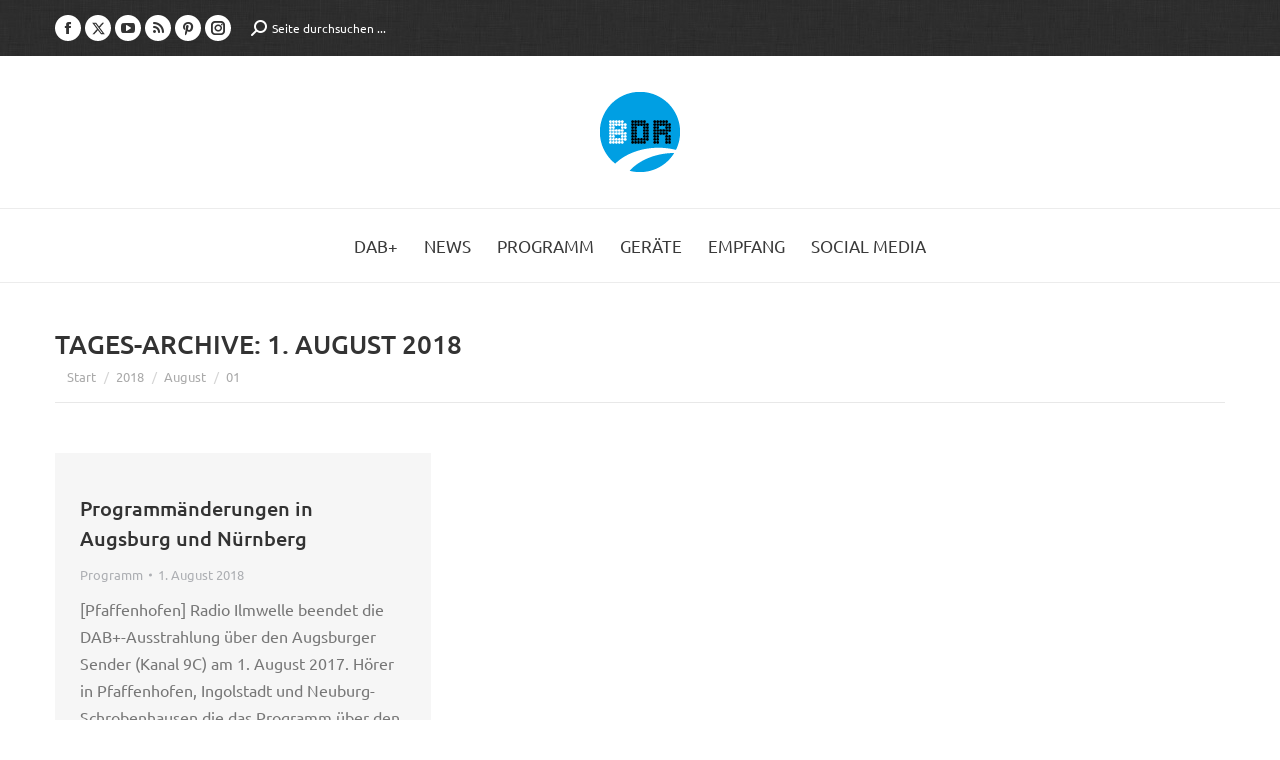

--- FILE ---
content_type: text/html; charset=UTF-8
request_url: https://www.bayerndigitalradio.de/2018/08/01/
body_size: 14345
content:
<!DOCTYPE html>
<!--[if !(IE 6) | !(IE 7) | !(IE 8)  ]><!-->
<html lang="de" class="no-js">
<!--<![endif]-->
<head>
	<meta charset="UTF-8" />
				<meta name="viewport" content="width=device-width, initial-scale=1, maximum-scale=1, user-scalable=0"/>
			<meta name="theme-color" content="#009fe3"/>	<link rel="profile" href="https://gmpg.org/xfn/11" />
	<meta name='robots' content='noindex, follow' />

	<!-- This site is optimized with the Yoast SEO plugin v26.8 - https://yoast.com/product/yoast-seo-wordpress/ -->
	<title>1. August 2018 - Bayern Digital Radio</title><link rel="preload" data-rocket-preload as="image" href="https://www.bayerndigitalradio.de/wp-content/themes/dt-the7/images/backgrounds/patterns/full/low_contrast_linen.jpg" fetchpriority="high">
	<meta property="og:locale" content="de_DE" />
	<meta property="og:type" content="website" />
	<meta property="og:title" content="1. August 2018 - Bayern Digital Radio" />
	<meta property="og:url" content="https://www.bayerndigitalradio.de/2018/08/01/" />
	<meta property="og:site_name" content="Bayern Digital Radio" />
	<meta property="og:image" content="https://www.bayerndigitalradio.de/wp-content/uploads/2020/02/Logo_BDR.png" />
	<meta property="og:image:width" content="512" />
	<meta property="og:image:height" content="512" />
	<meta property="og:image:type" content="image/png" />
	<meta name="twitter:card" content="summary_large_image" />
	<script type="application/ld+json" class="yoast-schema-graph">{"@context":"https://schema.org","@graph":[{"@type":"CollectionPage","@id":"https://www.bayerndigitalradio.de/2018/08/01/","url":"https://www.bayerndigitalradio.de/2018/08/01/","name":"1. August 2018 - Bayern Digital Radio","isPartOf":{"@id":"https://www.bayerndigitalradio.de/#website"},"breadcrumb":{"@id":"https://www.bayerndigitalradio.de/2018/08/01/#breadcrumb"},"inLanguage":"de"},{"@type":"BreadcrumbList","@id":"https://www.bayerndigitalradio.de/2018/08/01/#breadcrumb","itemListElement":[{"@type":"ListItem","position":1,"name":"Home","item":"https://www.bayerndigitalradio.de/"},{"@type":"ListItem","position":2,"name":"Archiv für 1. August 2018"}]},{"@type":"WebSite","@id":"https://www.bayerndigitalradio.de/#website","url":"https://www.bayerndigitalradio.de/","name":"Bayern Digital Radio","description":"Ihr Netzbetreiber für Digitalradio in Bayern","potentialAction":[{"@type":"SearchAction","target":{"@type":"EntryPoint","urlTemplate":"https://www.bayerndigitalradio.de/?s={search_term_string}"},"query-input":{"@type":"PropertyValueSpecification","valueRequired":true,"valueName":"search_term_string"}}],"inLanguage":"de"}]}</script>
	<!-- / Yoast SEO plugin. -->



<link rel="alternate" type="application/rss+xml" title="Bayern Digital Radio &raquo; Feed" href="https://www.bayerndigitalradio.de/feed/" />
<link rel="alternate" type="application/rss+xml" title="Bayern Digital Radio &raquo; Kommentar-Feed" href="https://www.bayerndigitalradio.de/comments/feed/" />
<style id='wp-img-auto-sizes-contain-inline-css'>
img:is([sizes=auto i],[sizes^="auto," i]){contain-intrinsic-size:3000px 1500px}
/*# sourceURL=wp-img-auto-sizes-contain-inline-css */
</style>
<style id='wp-emoji-styles-inline-css'>

	img.wp-smiley, img.emoji {
		display: inline !important;
		border: none !important;
		box-shadow: none !important;
		height: 1em !important;
		width: 1em !important;
		margin: 0 0.07em !important;
		vertical-align: -0.1em !important;
		background: none !important;
		padding: 0 !important;
	}
/*# sourceURL=wp-emoji-styles-inline-css */
</style>
<style id='classic-theme-styles-inline-css'>
/*! This file is auto-generated */
.wp-block-button__link{color:#fff;background-color:#32373c;border-radius:9999px;box-shadow:none;text-decoration:none;padding:calc(.667em + 2px) calc(1.333em + 2px);font-size:1.125em}.wp-block-file__button{background:#32373c;color:#fff;text-decoration:none}
/*# sourceURL=/wp-includes/css/classic-themes.min.css */
</style>
<link data-minify="1" rel='stylesheet' id='the7-font-css' href='https://www.bayerndigitalradio.de/wp-content/cache/min/1/wp-content/themes/dt-the7/fonts/icomoon-the7-font/icomoon-the7-font.min.css?ver=1768293986' media='all' />
<link data-minify="1" rel='stylesheet' id='the7-awesome-fonts-css' href='https://www.bayerndigitalradio.de/wp-content/cache/min/1/wp-content/themes/dt-the7/fonts/FontAwesome/css/all.min.css?ver=1768293986' media='all' />
<link rel='stylesheet' id='the7-awesome-fonts-back-css' href='https://www.bayerndigitalradio.de/wp-content/themes/dt-the7/fonts/FontAwesome/back-compat.min.css?ver=14.2.0' media='all' />
<link data-minify="1" rel='stylesheet' id='the7-Defaults-css' href='https://www.bayerndigitalradio.de/wp-content/cache/min/1/wp-content/uploads/smile_fonts/Defaults/Defaults.css?ver=1768293986' media='all' />
<link data-minify="1" rel='stylesheet' id='tablepress-default-css' href='https://www.bayerndigitalradio.de/wp-content/cache/min/1/wp-content/plugins/tablepress/css/build/default.css?ver=1768293986' media='all' />
<link rel='stylesheet' id='dt-main-css' href='https://www.bayerndigitalradio.de/wp-content/themes/dt-the7/css/main.min.css?ver=14.2.0' media='all' />
<style id='dt-main-inline-css'>
body #load {
  display: block;
  height: 100%;
  overflow: hidden;
  position: fixed;
  width: 100%;
  z-index: 9901;
  opacity: 1;
  visibility: visible;
  transition: all .35s ease-out;
}
.load-wrap {
  width: 100%;
  height: 100%;
  background-position: center center;
  background-repeat: no-repeat;
  text-align: center;
  display: -ms-flexbox;
  display: -ms-flex;
  display: flex;
  -ms-align-items: center;
  -ms-flex-align: center;
  align-items: center;
  -ms-flex-flow: column wrap;
  flex-flow: column wrap;
  -ms-flex-pack: center;
  -ms-justify-content: center;
  justify-content: center;
}
.load-wrap > svg {
  position: absolute;
  top: 50%;
  left: 50%;
  transform: translate(-50%,-50%);
}
#load {
  background: var(--the7-elementor-beautiful-loading-bg,#ffffff);
  --the7-beautiful-spinner-color2: var(--the7-beautiful-spinner-color,#b1b1b1);
}

/*# sourceURL=dt-main-inline-css */
</style>
<link rel='stylesheet' id='the7-custom-scrollbar-css' href='https://www.bayerndigitalradio.de/wp-content/themes/dt-the7/lib/custom-scrollbar/custom-scrollbar.min.css?ver=14.2.0' media='all' />
<link rel='stylesheet' id='the7-wpbakery-css' href='https://www.bayerndigitalradio.de/wp-content/themes/dt-the7/css/wpbakery.min.css?ver=14.2.0' media='all' />
<link rel='stylesheet' id='the7-core-css' href='https://www.bayerndigitalradio.de/wp-content/plugins/dt-the7-core/assets/css/post-type.min.css?ver=2.7.12' media='all' />
<link data-minify="1" rel='stylesheet' id='the7-css-vars-css' href='https://www.bayerndigitalradio.de/wp-content/cache/min/1/wp-content/uploads/the7-css/css-vars.css?ver=1768293986' media='all' />
<link data-minify="1" rel='stylesheet' id='dt-custom-css' href='https://www.bayerndigitalradio.de/wp-content/cache/min/1/wp-content/uploads/the7-css/custom.css?ver=1768293986' media='all' />
<link data-minify="1" rel='stylesheet' id='dt-media-css' href='https://www.bayerndigitalradio.de/wp-content/cache/min/1/wp-content/uploads/the7-css/media.css?ver=1768293986' media='all' />
<link data-minify="1" rel='stylesheet' id='the7-mega-menu-css' href='https://www.bayerndigitalradio.de/wp-content/cache/min/1/wp-content/uploads/the7-css/mega-menu.css?ver=1768293986' media='all' />
<link data-minify="1" rel='stylesheet' id='the7-elements-albums-portfolio-css' href='https://www.bayerndigitalradio.de/wp-content/cache/min/1/wp-content/uploads/the7-css/the7-elements-albums-portfolio.css?ver=1768293986' media='all' />
<link data-minify="1" rel='stylesheet' id='the7-elements-css' href='https://www.bayerndigitalradio.de/wp-content/cache/min/1/wp-content/uploads/the7-css/post-type-dynamic.css?ver=1768293986' media='all' />
<link rel='stylesheet' id='style-css' href='https://www.bayerndigitalradio.de/wp-content/themes/dt-the7/style.css?ver=14.2.0' media='all' />
<script src="https://www.bayerndigitalradio.de/wp-includes/js/jquery/jquery.min.js?ver=3.7.1" id="jquery-core-js"></script>
<script src="https://www.bayerndigitalradio.de/wp-includes/js/jquery/jquery-migrate.min.js?ver=3.4.1" id="jquery-migrate-js"></script>
<script src="//www.bayerndigitalradio.de/wp-content/plugins/revslider/sr6/assets/js/rbtools.min.js?ver=6.7.38" async id="tp-tools-js"></script>
<script src="//www.bayerndigitalradio.de/wp-content/plugins/revslider/sr6/assets/js/rs6.min.js?ver=6.7.38" async id="revmin-js"></script>
<script id="dt-above-fold-js-extra">
var dtLocal = {"themeUrl":"https://www.bayerndigitalradio.de/wp-content/themes/dt-the7","passText":"Um diesen gesch\u00fctzten Eintrag anzusehen, geben Sie bitte das Passwort ein:","moreButtonText":{"loading":"Lade...","loadMore":"Mehr laden"},"postID":"5287","ajaxurl":"https://www.bayerndigitalradio.de/wp-admin/admin-ajax.php","REST":{"baseUrl":"https://www.bayerndigitalradio.de/wp-json/the7/v1","endpoints":{"sendMail":"/send-mail"}},"contactMessages":{"required":"One or more fields have an error. Please check and try again.","terms":"Please accept the privacy policy.","fillTheCaptchaError":"Please, fill the captcha."},"captchaSiteKey":"","ajaxNonce":"0ba32c73ec","pageData":{"type":"archive","template":"archive","layout":"masonry"},"themeSettings":{"smoothScroll":"off","lazyLoading":false,"desktopHeader":{"height":60},"ToggleCaptionEnabled":"disabled","ToggleCaption":"Navigation","floatingHeader":{"showAfter":240,"showMenu":true,"height":70,"logo":{"showLogo":true,"html":"\u003Cimg class=\" preload-me\" src=\"https://www.bayerndigitalradio.de/wp-content/uploads/2015/07/bdr_logo_80.png\" srcset=\"https://www.bayerndigitalradio.de/wp-content/uploads/2015/07/bdr_logo_80.png 80w, https://www.bayerndigitalradio.de/wp-content/uploads/2015/07/bdr_logo_160.png 160w\" width=\"80\" height=\"80\"   sizes=\"80px\" alt=\"Bayern Digital Radio\" /\u003E","url":"https://www.bayerndigitalradio.de/"}},"topLine":{"floatingTopLine":{"logo":{"showLogo":false,"html":""}}},"mobileHeader":{"firstSwitchPoint":970,"secondSwitchPoint":200,"firstSwitchPointHeight":60,"secondSwitchPointHeight":60,"mobileToggleCaptionEnabled":"disabled","mobileToggleCaption":"Menu"},"stickyMobileHeaderFirstSwitch":{"logo":{"html":"\u003Cimg class=\" preload-me\" src=\"https://www.bayerndigitalradio.de/wp-content/uploads/2015/07/bdr_logo_80.png\" srcset=\"https://www.bayerndigitalradio.de/wp-content/uploads/2015/07/bdr_logo_80.png 80w, https://www.bayerndigitalradio.de/wp-content/uploads/2015/07/bdr_logo_160.png 160w\" width=\"80\" height=\"80\"   sizes=\"80px\" alt=\"Bayern Digital Radio\" /\u003E"}},"stickyMobileHeaderSecondSwitch":{"logo":{"html":"\u003Cimg class=\" preload-me\" src=\"https://www.bayerndigitalradio.de/wp-content/uploads/2015/07/bdr_logo_80.png\" srcset=\"https://www.bayerndigitalradio.de/wp-content/uploads/2015/07/bdr_logo_80.png 80w, https://www.bayerndigitalradio.de/wp-content/uploads/2015/07/bdr_logo_160.png 160w\" width=\"80\" height=\"80\"   sizes=\"80px\" alt=\"Bayern Digital Radio\" /\u003E"}},"sidebar":{"switchPoint":990},"boxedWidth":"1280px"},"VCMobileScreenWidth":"768"};
var dtShare = {"shareButtonText":{"facebook":"Share on Facebook","twitter":"Share on X","pinterest":"Pin it","linkedin":"Share on Linkedin","whatsapp":"Share on Whatsapp"},"overlayOpacity":"85"};
//# sourceURL=dt-above-fold-js-extra
</script>
<script src="https://www.bayerndigitalradio.de/wp-content/themes/dt-the7/js/above-the-fold.min.js?ver=14.2.0" id="dt-above-fold-js"></script>
<script></script><link rel="EditURI" type="application/rsd+xml" title="RSD" href="https://www.bayerndigitalradio.de/xmlrpc.php?rsd" />


<style data-eae-name="UDtP2__M4lt2_">.__eae_cssd, .UDtP2__M4lt2_ {unicode-bidi: bidi-override;direction: rtl;}</style>

<script> var __eae_open = function (str) { document.location.href = __eae_decode(str); }; var __eae_decode = function (str) { return str.replace(/[a-zA-Z]/g, function(c) { return String.fromCharCode( (c <= "Z" ? 90 : 122) >= (c = c.charCodeAt(0) + 13) ? c : c - 26 ); }); }; var __eae_decode_emails = function () { var __eae_emails = document.querySelectorAll(".__eae_r13"); for (var i = 0; i < __eae_emails.length; i++) { __eae_emails[i].textContent = __eae_decode(__eae_emails[i].textContent); } }; if (document.readyState !== "loading") { __eae_decode_emails(); } else if (document.addEventListener) { document.addEventListener("DOMContentLoaded", __eae_decode_emails); } else { document.attachEvent("onreadystatechange", function () { if (document.readyState !== "loading") __eae_decode_emails(); }); } var hD7KcST_p5Ed_gl4DMbJ_ = function (str) { var r = function (a, d) { var map = "!\"#$%&'()*+,-./0123456789:;<=>?@ABCDEFGHIJKLMNOPQRSTUVWXYZ[\\]^_`abcdefghijklmnopqrstuvwxyz{|}~"; for (var i = 0; i < a.length; i++) { var pos = map.indexOf(a[i]); d += pos >= 0 ? map[(pos + 47) % 94] : a[i]; } return d; }; window.location.href = r(str, ""); }; document.addEventListener("copy", function (event) { if ( NodeList.prototype.forEach === undefined || Array.from === undefined || String.prototype.normalize === undefined || ! event.clipboardData ) { return; } var encoded = []; var copiedText = window.getSelection().toString().trim(); document.querySelectorAll( "." + document.querySelector("style[data-eae-name]").dataset.eaeName ).forEach(function (item) { encoded.push(item.innerText.trim()); }); if (! encoded.length) { return; } encoded.filter(function (value, index, self) { return self.indexOf(value) === index; }).map(function (item) { return { original: new RegExp(item.replace(/[-\/\\^$*+?.()|[\]{}]/g, "\\$&"), "ig"), reverse: Array.from(item.normalize("NFC")) .reverse() .join('') .replace(/[()]/g, "__eae__") }; }).forEach(function (item) { copiedText = copiedText.replace( item.original, item.reverse.replace("__eae__", "(").replace("__eae__", ")") ) }); event.clipboardData.setData("text/plain", copiedText); event.preventDefault(); }); </script>
<!-- Analytics by WP Statistics - https://wp-statistics.com -->
<meta name="generator" content="Powered by WPBakery Page Builder - drag and drop page builder for WordPress."/>
<meta name="generator" content="Powered by Slider Revolution 6.7.38 - responsive, Mobile-Friendly Slider Plugin for WordPress with comfortable drag and drop interface." />
<script type="text/javascript" id="the7-loader-script">
document.addEventListener("DOMContentLoaded", function(event) {
	var load = document.getElementById("load");
	if(!load.classList.contains('loader-removed')){
		var removeLoading = setTimeout(function() {
			load.className += " loader-removed";
		}, 300);
	}
});
</script>
		<link rel="icon" href="https://www.bayerndigitalradio.de/wp-content/uploads/2015/09/cropped-bdr_logo_512-32x32.png" sizes="32x32" />
<link rel="icon" href="https://www.bayerndigitalradio.de/wp-content/uploads/2015/09/cropped-bdr_logo_512-192x192.png" sizes="192x192" />
<link rel="apple-touch-icon" href="https://www.bayerndigitalradio.de/wp-content/uploads/2015/09/cropped-bdr_logo_512-180x180.png" />
<meta name="msapplication-TileImage" content="https://www.bayerndigitalradio.de/wp-content/uploads/2015/09/cropped-bdr_logo_512-270x270.png" />
<script>function setREVStartSize(e){
			//window.requestAnimationFrame(function() {
				window.RSIW = window.RSIW===undefined ? window.innerWidth : window.RSIW;
				window.RSIH = window.RSIH===undefined ? window.innerHeight : window.RSIH;
				try {
					var pw = document.getElementById(e.c).parentNode.offsetWidth,
						newh;
					pw = pw===0 || isNaN(pw) || (e.l=="fullwidth" || e.layout=="fullwidth") ? window.RSIW : pw;
					e.tabw = e.tabw===undefined ? 0 : parseInt(e.tabw);
					e.thumbw = e.thumbw===undefined ? 0 : parseInt(e.thumbw);
					e.tabh = e.tabh===undefined ? 0 : parseInt(e.tabh);
					e.thumbh = e.thumbh===undefined ? 0 : parseInt(e.thumbh);
					e.tabhide = e.tabhide===undefined ? 0 : parseInt(e.tabhide);
					e.thumbhide = e.thumbhide===undefined ? 0 : parseInt(e.thumbhide);
					e.mh = e.mh===undefined || e.mh=="" || e.mh==="auto" ? 0 : parseInt(e.mh,0);
					if(e.layout==="fullscreen" || e.l==="fullscreen")
						newh = Math.max(e.mh,window.RSIH);
					else{
						e.gw = Array.isArray(e.gw) ? e.gw : [e.gw];
						for (var i in e.rl) if (e.gw[i]===undefined || e.gw[i]===0) e.gw[i] = e.gw[i-1];
						e.gh = e.el===undefined || e.el==="" || (Array.isArray(e.el) && e.el.length==0)? e.gh : e.el;
						e.gh = Array.isArray(e.gh) ? e.gh : [e.gh];
						for (var i in e.rl) if (e.gh[i]===undefined || e.gh[i]===0) e.gh[i] = e.gh[i-1];
											
						var nl = new Array(e.rl.length),
							ix = 0,
							sl;
						e.tabw = e.tabhide>=pw ? 0 : e.tabw;
						e.thumbw = e.thumbhide>=pw ? 0 : e.thumbw;
						e.tabh = e.tabhide>=pw ? 0 : e.tabh;
						e.thumbh = e.thumbhide>=pw ? 0 : e.thumbh;
						for (var i in e.rl) nl[i] = e.rl[i]<window.RSIW ? 0 : e.rl[i];
						sl = nl[0];
						for (var i in nl) if (sl>nl[i] && nl[i]>0) { sl = nl[i]; ix=i;}
						var m = pw>(e.gw[ix]+e.tabw+e.thumbw) ? 1 : (pw-(e.tabw+e.thumbw)) / (e.gw[ix]);
						newh =  (e.gh[ix] * m) + (e.tabh + e.thumbh);
					}
					var el = document.getElementById(e.c);
					if (el!==null && el) el.style.height = newh+"px";
					el = document.getElementById(e.c+"_wrapper");
					if (el!==null && el) {
						el.style.height = newh+"px";
						el.style.display = "block";
					}
				} catch(e){
					console.log("Failure at Presize of Slider:" + e)
				}
			//});
		  };</script>
		<style id="wp-custom-css">
			
.twitter .soc-font-icon:before {
content: url("/wp-content/uploads/2023/09/x-twitter.svg") !important;
width: 13px;
display: block;
}
.twitter .soc-font-icon:hover:before {
content: url("/wp-content/uploads/2023/09/x-twitter-weiss.svg") !important;
}
.fa-twitter::before {
content: url("/wp-content/uploads/2023/09/x-twitter-weiss.svg") !important;
width: 20px !important;
  display: block !important;
}
.single-share-box .share-buttons a.twitter {
  border-color: rgba(51,51,51,.3);
}
.single-share-box .share-buttons a.twitter:hover {
	border-color: rgba(51,51,51,1);
}
.share-buttons .twitter:before {
  content: url("/wp-content/uploads/2023/09/x-twitter.svg");
	width: 15px;
  margin-top: 3px;
}
.share-buttons .twitter svg {
  display: none;
}		</style>
		<noscript><style> .wpb_animate_when_almost_visible { opacity: 1; }</style></noscript><style id='the7-custom-inline-css' type='text/css'>
/* ubuntu-300 - latin */
@font-face {
  font-family: 'Ubuntu';
  font-style: normal;
  font-weight: 300;
  src: local('Ubuntu Light'), local('Ubuntu-Light'),
       url('/wp-content/uploads/fonts/ubuntu-v14-latin-300.woff2') format('woff2'), /* Super Modern Browsers */
       url('/wp-content/uploads/fonts/ubuntu-v14-latin-300.woff') format('woff')
}
/* ubuntu-regular - latin */
@font-face {
  font-family: 'Ubuntu';
  font-style: normal;
  font-weight: 400;
  src: local('Ubuntu Regular'), local('Ubuntu-Regular'),
       url('/wp-content/uploads/fonts/ubuntu-v14-latin-regular.woff2') format('woff2'), /* Super Modern Browsers */
       url('/wp-content/uploads/fonts/ubuntu-v14-latin-regular.woff') format('woff')
}
/* ubuntu-300italic - latin */
@font-face {
  font-family: 'Ubuntu';
  font-style: italic;
  font-weight: 300;
  src: local('Ubuntu Light Italic'), local('Ubuntu-LightItalic'),
       url('/wp-content/uploads/fonts/ubuntu-v14-latin-300italic.woff2') format('woff2'), /* Super Modern Browsers */
       url('/wp-content/uploads/fonts/ubuntu-v14-latin-300italic.woff') format('woff')
}
/* ubuntu-italic - latin */
@font-face {
  font-family: 'Ubuntu';
  font-style: italic;
  font-weight: 400;
  src: local('Ubuntu Italic'), local('Ubuntu-Italic'),
       url('/wp-content/uploads/fonts/ubuntu-v14-latin-italic.woff2') format('woff2'), /* Super Modern Browsers */
       url('/wp-content/uploads/fonts/ubuntu-v14-latin-italic.woff') format('woff')
}
/* ubuntu-500italic - latin */
@font-face {
  font-family: 'Ubuntu';
  font-style: italic;
  font-weight: 500;
  src: local('Ubuntu Medium Italic'), local('Ubuntu-MediumItalic'),
       url('/wp-content/uploads/fonts/ubuntu-v14-latin-500italic.woff2') format('woff2'), /* Super Modern Browsers */
       url('/wp-content/uploads/fonts/ubuntu-v14-latin-500italic.woff') format('woff')
}
/* ubuntu-500 - latin */
@font-face {
  font-family: 'Ubuntu';
  font-style: normal;
  font-weight: 500;
  src: local('Ubuntu Medium'), local('Ubuntu-Medium'),
       url('/wp-content/uploads/fonts/ubuntu-v14-latin-500.woff2') format('woff2'), /* Super Modern Browsers */
       url('/wp-content/uploads/fonts/ubuntu-v14-latin-500.woff') format('woff')
}
/* ubuntu-700 - latin */
@font-face {
  font-family: 'Ubuntu';
  font-style: normal;
  font-weight: 700;
  src: local('Ubuntu Bold'), local('Ubuntu-Bold'),
       url('/wp-content/uploads/fonts/ubuntu-v14-latin-700.woff2') format('woff2'), /* Super Modern Browsers */
       url('/wp-content/uploads/fonts/ubuntu-v14-latin-700.woff') format('woff')
}
/* ubuntu-700italic - latin */
@font-face {
  font-family: 'Ubuntu';
  font-style: italic;
  font-weight: 700;
  src: local('Ubuntu Bold Italic'), local('Ubuntu-BoldItalic'),
       url('/wp-content/uploads/fonts/ubuntu-v14-latin-700italic.woff2') format('woff2'), /* Super Modern Browsers */
       url('/wp-content/uploads/fonts/ubuntu-v14-latin-700italic.woff') format('woff')
}


h1, h2, h3, h4, h5, h6 {
font-weight: 500 !important;
margin-top: 1em;
}
a:hover, a:focus, a:active {color: #009FE3 !important;}
.vc_row.wpb_row.wf-container {margin-bottom: 20px !important;}
.vc_icon_element {margin-bottom: 15px !important;}
.kleingedrucktes {font-size: 0.825em;}

/* Grafiken */
.vc_single_image-wrapper img { margin-bottom: 1em !important;}

/* Akkordion */
.wpb_accordion_content.ui-accordion-content.vc_clearfix.ui-helper-reset.ui-widget-content.ui-corner-bottom.ui-accordion-content-active {
background-color: #fafafa;
padding-left: 1em !important;
padding-right: 1em !important;
}
.wpb_accordion_content a {margin: 3px !important;}
.wpb_accordion_section h3.wpb_accordion_header {background-color: #ececec !important;}

.popup-content a:hover {color: #333 !important;}
.wpb_column.vc_column_container.vc_col-sm-4 .shortcode-teaser, .wpb_video_widget, .shortcode-banner {margin-top: 30px;}
.vc_empty_space {display: none;}

/* Tabelle (TablePress) */
.tablepress tfoot th, .tablepress thead th, .tablepress .sorting:hover, .tablepress .sorting_asc, .tablepress .sorting_desc {
background-color: #ECECEC;
font-style: uppercase;
font-weight: 500 !important;
color: #333;
text-transform: uppercase;
}
.tablepress .odd td {background-color: #FAFAFA;}
.tablepress .row.hover tr:hover td {background-color: #d7d7d7;}

/* Menü */
.sub-nav li > a:hover, header:not(.sub-downwards) .sub-nav li:hover > a, #phantom .sub-nav li:not(.dt-mega-parent):hover > a {background-color: #fff;}
.sub-nav > ul, .dl-menuwrapper ul, #header .mini-search .field {background-color: #ECECEC;}

ul.dl-menu li.menu-item {background-color: #ECECEC;}
.dl-menuwrapper li.has-children .next-level::after {background-color: #fff;}

.widget_nav_menu li.current-menu-item a {color: #009fe3 !important;}

/* Seitentitel */
.wf-td.hgroup .h3-size {font-weight: 500; margin-top: 1em;}

/* Buttons */
.textwidget .dt-btn-s {margin-top: 10px;}
p a.dt-btn-m.dt-btn.ripple {display: none;}
.btn-shortcode {padding: 7px;}

/* News */
.filter-categories .act, .filter-categories .act:hover, .page-links .act, .page-links .act:hover {color: #fff !important;}
.author.vcard {display: none;}
.widget-title {font-weight: 500; margin-bottom: 0.125em !important;}
.paginator .page-nav {display: none;}
.entry-title {text-transform: none !important;}
.nav-previous .post-title, .post-navigation .nav-next .post-title {align-self: auto;}

/* Sidebar */
#sidebar .widget_categories li a {color: #777777;}

/* Kontaktformular */
.gform_wrapper .address_zip {margin-left: 0 !important;}
.ginput_container .gfield_select, .ginput_container .textarea {border-radius: 0 !important;}
.gform_wrapper .top_label .gfield_label {margin-bottom: 0 !important;}
body .gform_wrapper label.gfield_label+div.ginput_container {margin-top: 0 !important;}
#input_1_4_5_container > label, .gfield.hidden.gfield_contains_required .gfield_label {display: none;}
.gform_wrapper ul.gfield_checkbox li input[type="checkbox"]:checked + label, .gform_wrapper ul.gfield_radio li input[type="radio"]:checked + label {font-weight: normal !important;}
.gform_wrapper .ginput_complex .ginput_right {width: 100%;}

/* MyMail */
.mymail-form label .required {color: #009FE3;}

/* --- Media Queries --- */
/* Extra small devices (phones, less than 768px) */
@media (max-width: 767px) {
}

/* Small devices (tablets, 768px and up) */
@media (min-width: 768px) {
}

/* Small devices (tablets, 970px and up) */
@media (max-width: 970px) {

#main {padding-top: 1.825em;}
.article-top-bar .wf-container-top {padding-top: 20px !important;}
/* Revolution Slider
.tp-caption {left:10px !important;}*/
}

/* Medium devices (desktops, 992px and up) 
@media (min-width: 971px) {
#text-5.widget.widget_text {margin-top: -3.5em;}
}*/

/* Large devices (large desktops, 1200px and up) */
@media (min-width: 1200px) {
}

/* Cookies Alert */
#EUCookiesAlert, #EUCookiesAlert a {font-weight: normal !important; font-family: "Ubuntu", Helvetica, Arial, Verdana, sans-serif !important;}
#EUCookiesAlert a {border-radius: 4px !important;}

/* Bootstrapcode */
.hide {display: none !important} .show {display: block !important}
@media (max-width:767px) {.visible-xs {display: block !important}}
@media (min-width:768px) and (max-width:991px) {.visible-sm {display: block !important}}
@media (min-width:992px) and (max-width:1199px) {.visible-md {display: block !important}}
@media (min-width:1200px) {.visible-lg {display: block !important}}
@media (max-width:767px) {.hidden-xs {display: none !important}}
@media (max-width:991px) {.hidden-sm {display: none !important}}
@media (min-width:769px) and (max-width:991px) {.visible-landscape {display: block !important;}}
@media (min-width:769px) and (max-width:991px) {.hidden-landscape {display: none !important;}}
@media (min-width:992px) and (max-width:1199px) {.hidden-md {display: none !important}}
@media (min-width:1200px) {.hidden-lg {display: none !important}}


/* GF-Anpassungen */
body .gform_wrapper .top_label div.ginput_container {
	margin-top: 0 !important;
}
.gform_wrapper .chosen-container-multi .chosen-choices {
	border-color: rgba(51,51,51,0.11) !important;
	padding: 5px 4px !important;
	background-color: #fdfdfd !important;
	color: #8b8d94 !important;
	border-radius: 2px !important;
	background-image: none !important;
}

.widget_search input[type="text"].searchform-s, .woocommerce div.elementor .the7-elementor-widget form.cart table.variations td.value select, .wpcf7-number, input[type="text"]:not(.elementor-field):not(.searchform-s), input[type="search"]:not(.elementor-field), input[type="tel"]:not(.elementor-field), input[type="url"]:not(.elementor-field), input[type="email"]:not(.elementor-field), input[type="number"]:not(.elementor-field), input[type="date"]:not(.elementor-field), input[type="range"]:not(.elementor-field), input[type="password"]:not(.elementor-field), select:not(.elementor-field), textarea:not(.elementor-field){
	user-select:auto !important;
}
</style>
<style id='global-styles-inline-css'>
:root{--wp--preset--aspect-ratio--square: 1;--wp--preset--aspect-ratio--4-3: 4/3;--wp--preset--aspect-ratio--3-4: 3/4;--wp--preset--aspect-ratio--3-2: 3/2;--wp--preset--aspect-ratio--2-3: 2/3;--wp--preset--aspect-ratio--16-9: 16/9;--wp--preset--aspect-ratio--9-16: 9/16;--wp--preset--color--black: #000000;--wp--preset--color--cyan-bluish-gray: #abb8c3;--wp--preset--color--white: #FFF;--wp--preset--color--pale-pink: #f78da7;--wp--preset--color--vivid-red: #cf2e2e;--wp--preset--color--luminous-vivid-orange: #ff6900;--wp--preset--color--luminous-vivid-amber: #fcb900;--wp--preset--color--light-green-cyan: #7bdcb5;--wp--preset--color--vivid-green-cyan: #00d084;--wp--preset--color--pale-cyan-blue: #8ed1fc;--wp--preset--color--vivid-cyan-blue: #0693e3;--wp--preset--color--vivid-purple: #9b51e0;--wp--preset--color--accent: #009fe3;--wp--preset--color--dark-gray: #111;--wp--preset--color--light-gray: #767676;--wp--preset--gradient--vivid-cyan-blue-to-vivid-purple: linear-gradient(135deg,rgb(6,147,227) 0%,rgb(155,81,224) 100%);--wp--preset--gradient--light-green-cyan-to-vivid-green-cyan: linear-gradient(135deg,rgb(122,220,180) 0%,rgb(0,208,130) 100%);--wp--preset--gradient--luminous-vivid-amber-to-luminous-vivid-orange: linear-gradient(135deg,rgb(252,185,0) 0%,rgb(255,105,0) 100%);--wp--preset--gradient--luminous-vivid-orange-to-vivid-red: linear-gradient(135deg,rgb(255,105,0) 0%,rgb(207,46,46) 100%);--wp--preset--gradient--very-light-gray-to-cyan-bluish-gray: linear-gradient(135deg,rgb(238,238,238) 0%,rgb(169,184,195) 100%);--wp--preset--gradient--cool-to-warm-spectrum: linear-gradient(135deg,rgb(74,234,220) 0%,rgb(151,120,209) 20%,rgb(207,42,186) 40%,rgb(238,44,130) 60%,rgb(251,105,98) 80%,rgb(254,248,76) 100%);--wp--preset--gradient--blush-light-purple: linear-gradient(135deg,rgb(255,206,236) 0%,rgb(152,150,240) 100%);--wp--preset--gradient--blush-bordeaux: linear-gradient(135deg,rgb(254,205,165) 0%,rgb(254,45,45) 50%,rgb(107,0,62) 100%);--wp--preset--gradient--luminous-dusk: linear-gradient(135deg,rgb(255,203,112) 0%,rgb(199,81,192) 50%,rgb(65,88,208) 100%);--wp--preset--gradient--pale-ocean: linear-gradient(135deg,rgb(255,245,203) 0%,rgb(182,227,212) 50%,rgb(51,167,181) 100%);--wp--preset--gradient--electric-grass: linear-gradient(135deg,rgb(202,248,128) 0%,rgb(113,206,126) 100%);--wp--preset--gradient--midnight: linear-gradient(135deg,rgb(2,3,129) 0%,rgb(40,116,252) 100%);--wp--preset--font-size--small: 13px;--wp--preset--font-size--medium: 20px;--wp--preset--font-size--large: 36px;--wp--preset--font-size--x-large: 42px;--wp--preset--spacing--20: 0.44rem;--wp--preset--spacing--30: 0.67rem;--wp--preset--spacing--40: 1rem;--wp--preset--spacing--50: 1.5rem;--wp--preset--spacing--60: 2.25rem;--wp--preset--spacing--70: 3.38rem;--wp--preset--spacing--80: 5.06rem;--wp--preset--shadow--natural: 6px 6px 9px rgba(0, 0, 0, 0.2);--wp--preset--shadow--deep: 12px 12px 50px rgba(0, 0, 0, 0.4);--wp--preset--shadow--sharp: 6px 6px 0px rgba(0, 0, 0, 0.2);--wp--preset--shadow--outlined: 6px 6px 0px -3px rgb(255, 255, 255), 6px 6px rgb(0, 0, 0);--wp--preset--shadow--crisp: 6px 6px 0px rgb(0, 0, 0);}:where(.is-layout-flex){gap: 0.5em;}:where(.is-layout-grid){gap: 0.5em;}body .is-layout-flex{display: flex;}.is-layout-flex{flex-wrap: wrap;align-items: center;}.is-layout-flex > :is(*, div){margin: 0;}body .is-layout-grid{display: grid;}.is-layout-grid > :is(*, div){margin: 0;}:where(.wp-block-columns.is-layout-flex){gap: 2em;}:where(.wp-block-columns.is-layout-grid){gap: 2em;}:where(.wp-block-post-template.is-layout-flex){gap: 1.25em;}:where(.wp-block-post-template.is-layout-grid){gap: 1.25em;}.has-black-color{color: var(--wp--preset--color--black) !important;}.has-cyan-bluish-gray-color{color: var(--wp--preset--color--cyan-bluish-gray) !important;}.has-white-color{color: var(--wp--preset--color--white) !important;}.has-pale-pink-color{color: var(--wp--preset--color--pale-pink) !important;}.has-vivid-red-color{color: var(--wp--preset--color--vivid-red) !important;}.has-luminous-vivid-orange-color{color: var(--wp--preset--color--luminous-vivid-orange) !important;}.has-luminous-vivid-amber-color{color: var(--wp--preset--color--luminous-vivid-amber) !important;}.has-light-green-cyan-color{color: var(--wp--preset--color--light-green-cyan) !important;}.has-vivid-green-cyan-color{color: var(--wp--preset--color--vivid-green-cyan) !important;}.has-pale-cyan-blue-color{color: var(--wp--preset--color--pale-cyan-blue) !important;}.has-vivid-cyan-blue-color{color: var(--wp--preset--color--vivid-cyan-blue) !important;}.has-vivid-purple-color{color: var(--wp--preset--color--vivid-purple) !important;}.has-black-background-color{background-color: var(--wp--preset--color--black) !important;}.has-cyan-bluish-gray-background-color{background-color: var(--wp--preset--color--cyan-bluish-gray) !important;}.has-white-background-color{background-color: var(--wp--preset--color--white) !important;}.has-pale-pink-background-color{background-color: var(--wp--preset--color--pale-pink) !important;}.has-vivid-red-background-color{background-color: var(--wp--preset--color--vivid-red) !important;}.has-luminous-vivid-orange-background-color{background-color: var(--wp--preset--color--luminous-vivid-orange) !important;}.has-luminous-vivid-amber-background-color{background-color: var(--wp--preset--color--luminous-vivid-amber) !important;}.has-light-green-cyan-background-color{background-color: var(--wp--preset--color--light-green-cyan) !important;}.has-vivid-green-cyan-background-color{background-color: var(--wp--preset--color--vivid-green-cyan) !important;}.has-pale-cyan-blue-background-color{background-color: var(--wp--preset--color--pale-cyan-blue) !important;}.has-vivid-cyan-blue-background-color{background-color: var(--wp--preset--color--vivid-cyan-blue) !important;}.has-vivid-purple-background-color{background-color: var(--wp--preset--color--vivid-purple) !important;}.has-black-border-color{border-color: var(--wp--preset--color--black) !important;}.has-cyan-bluish-gray-border-color{border-color: var(--wp--preset--color--cyan-bluish-gray) !important;}.has-white-border-color{border-color: var(--wp--preset--color--white) !important;}.has-pale-pink-border-color{border-color: var(--wp--preset--color--pale-pink) !important;}.has-vivid-red-border-color{border-color: var(--wp--preset--color--vivid-red) !important;}.has-luminous-vivid-orange-border-color{border-color: var(--wp--preset--color--luminous-vivid-orange) !important;}.has-luminous-vivid-amber-border-color{border-color: var(--wp--preset--color--luminous-vivid-amber) !important;}.has-light-green-cyan-border-color{border-color: var(--wp--preset--color--light-green-cyan) !important;}.has-vivid-green-cyan-border-color{border-color: var(--wp--preset--color--vivid-green-cyan) !important;}.has-pale-cyan-blue-border-color{border-color: var(--wp--preset--color--pale-cyan-blue) !important;}.has-vivid-cyan-blue-border-color{border-color: var(--wp--preset--color--vivid-cyan-blue) !important;}.has-vivid-purple-border-color{border-color: var(--wp--preset--color--vivid-purple) !important;}.has-vivid-cyan-blue-to-vivid-purple-gradient-background{background: var(--wp--preset--gradient--vivid-cyan-blue-to-vivid-purple) !important;}.has-light-green-cyan-to-vivid-green-cyan-gradient-background{background: var(--wp--preset--gradient--light-green-cyan-to-vivid-green-cyan) !important;}.has-luminous-vivid-amber-to-luminous-vivid-orange-gradient-background{background: var(--wp--preset--gradient--luminous-vivid-amber-to-luminous-vivid-orange) !important;}.has-luminous-vivid-orange-to-vivid-red-gradient-background{background: var(--wp--preset--gradient--luminous-vivid-orange-to-vivid-red) !important;}.has-very-light-gray-to-cyan-bluish-gray-gradient-background{background: var(--wp--preset--gradient--very-light-gray-to-cyan-bluish-gray) !important;}.has-cool-to-warm-spectrum-gradient-background{background: var(--wp--preset--gradient--cool-to-warm-spectrum) !important;}.has-blush-light-purple-gradient-background{background: var(--wp--preset--gradient--blush-light-purple) !important;}.has-blush-bordeaux-gradient-background{background: var(--wp--preset--gradient--blush-bordeaux) !important;}.has-luminous-dusk-gradient-background{background: var(--wp--preset--gradient--luminous-dusk) !important;}.has-pale-ocean-gradient-background{background: var(--wp--preset--gradient--pale-ocean) !important;}.has-electric-grass-gradient-background{background: var(--wp--preset--gradient--electric-grass) !important;}.has-midnight-gradient-background{background: var(--wp--preset--gradient--midnight) !important;}.has-small-font-size{font-size: var(--wp--preset--font-size--small) !important;}.has-medium-font-size{font-size: var(--wp--preset--font-size--medium) !important;}.has-large-font-size{font-size: var(--wp--preset--font-size--large) !important;}.has-x-large-font-size{font-size: var(--wp--preset--font-size--x-large) !important;}
/*# sourceURL=global-styles-inline-css */
</style>
<link data-minify="1" rel='stylesheet' id='rs-plugin-settings-css' href='https://www.bayerndigitalradio.de/wp-content/cache/min/1/wp-content/plugins/revslider/sr6/assets/css/rs6.css?ver=1768293986' media='all' />
<style id='rs-plugin-settings-inline-css'>
#rs-demo-id {}
/*# sourceURL=rs-plugin-settings-inline-css */
</style>
<meta name="generator" content="WP Rocket 3.20.3" data-wpr-features="wpr_minify_js wpr_oci wpr_minify_css wpr_desktop" /></head>
<body id="the7-body" class="archive date wp-embed-responsive wp-theme-dt-the7 the7-core-ver-2.7.12 layout-masonry description-under-image dt-responsive-on right-mobile-menu-close-icon ouside-menu-close-icon mobile-hamburger-close-bg-enable mobile-hamburger-close-bg-hover-enable  fade-medium-mobile-menu-close-icon fade-small-menu-close-icon srcset-enabled btn-flat custom-btn-color custom-btn-hover-color phantom-fade phantom-shadow-decoration phantom-custom-logo-on top-header first-switch-logo-center first-switch-menu-left second-switch-logo-center second-switch-menu-left layzr-loading-on no-avatars popup-message-style the7-ver-14.2.0 dt-fa-compatibility wpb-js-composer js-comp-ver-8.7.2 vc_responsive">
<!-- The7 14.2.0 -->
<div  id="load" class="ring-loader">
	<div  class="load-wrap">
<style type="text/css">
    .the7-spinner {
        width: 72px;
        height: 72px;
        position: relative;
    }
    .the7-spinner > div {
        border-radius: 50%;
        width: 9px;
        left: 0;
        box-sizing: border-box;
        display: block;
        position: absolute;
        border: 9px solid #fff;
        width: 72px;
        height: 72px;
    }
    .the7-spinner-ring-bg{
        opacity: 0.25;
    }
    div.the7-spinner-ring {
        animation: spinner-animation 0.8s cubic-bezier(1, 1, 1, 1) infinite;
        border-color:var(--the7-beautiful-spinner-color2) transparent transparent transparent;
    }

    @keyframes spinner-animation{
        from{
            transform: rotate(0deg);
        }
        to {
            transform: rotate(360deg);
        }
    }
</style>

<div  class="the7-spinner">
    <div class="the7-spinner-ring-bg"></div>
    <div class="the7-spinner-ring"></div>
</div></div>
</div>
<div id="page" >
	<a class="skip-link screen-reader-text" href="#content">Zum Inhalt springen</a>

<div class="masthead classic-header center full-width-line logo-center widgets surround line-decoration shadow-mobile-header-decoration small-mobile-menu-icon mobile-menu-icon-bg-on mobile-menu-icon-hover-bg-on dt-parent-menu-clickable show-sub-menu-on-hover show-device-logo show-mobile-logo" >

	<div  class="top-bar top-bar-line-hide">
	<div class="top-bar-bg" ></div>
	<div class="left-widgets mini-widgets"><div class="soc-ico show-on-desktop in-top-bar-left in-menu-second-switch custom-bg disabled-border border-off hover-accent-bg hover-disabled-border  hover-border-off"><a title="Facebook page opens in new window" href="https://www.facebook.com/bayerndigitalradio" target="_blank" class="facebook"><span class="soc-font-icon"></span><span class="screen-reader-text">Facebook page opens in new window</span></a><a title="X page opens in new window" href="https://twitter.com/BDRDigitalradio" target="_blank" class="twitter"><span class="soc-font-icon"></span><span class="screen-reader-text">X page opens in new window</span></a><a title="YouTube page opens in new window" href="https://www.youtube.com/channel/UCAdhrNpHtoFcQlyHAKWdc7Q" target="_blank" class="you-tube"><span class="soc-font-icon"></span><span class="screen-reader-text">YouTube page opens in new window</span></a><a title="RSS page opens in new window" href="http://www.bayerndigitalradio.de/feed/" target="_blank" class="rss"><span class="soc-font-icon"></span><span class="screen-reader-text">RSS page opens in new window</span></a><a title="Pinterest page opens in new window" href="https://de.pinterest.com/BDRdigitalradio" target="_blank" class="pinterest"><span class="soc-font-icon"></span><span class="screen-reader-text">Pinterest page opens in new window</span></a><a title="Instagram page opens in new window" href="https://www.instagram.com/dabplus_in_bayern/" target="_blank" class="instagram"><span class="soc-font-icon"></span><span class="screen-reader-text">Instagram page opens in new window</span></a></div><div class="mini-search show-on-desktop in-top-bar-left in-menu-second-switch popup-search custom-icon"><form class="searchform mini-widget-searchform" role="search" method="get" action="https://www.bayerndigitalradio.de/">

	<div class="screen-reader-text">Search:</div>

	
		<a href="" class="submit"><i class=" mw-icon the7-mw-icon-search-bold"></i><span>Seite durchsuchen ...</span></a>
		<div class="popup-search-wrap">
			<input type="text" aria-label="Search" class="field searchform-s" name="s" value="" placeholder="Type and hit enter …" title="Search form"/>
			<a href="" class="search-icon"  aria-label="Search"><i class="the7-mw-icon-search-bold" aria-hidden="true"></i></a>
		</div>

			<input type="submit" class="assistive-text searchsubmit" value="Los!"/>
</form>
</div></div><div class="mini-widgets right-widgets"></div></div>

	<header  class="header-bar" role="banner">

		<div class="branding">
	<div id="site-title" class="assistive-text">Bayern Digital Radio</div>
	<div id="site-description" class="assistive-text">Ihr Netzbetreiber für Digitalradio in Bayern</div>
	<a class="" href="https://www.bayerndigitalradio.de/"><img class=" preload-me" src="https://www.bayerndigitalradio.de/wp-content/uploads/2015/07/bdr_logo_80.png" srcset="https://www.bayerndigitalradio.de/wp-content/uploads/2015/07/bdr_logo_80.png 80w, https://www.bayerndigitalradio.de/wp-content/uploads/2015/07/bdr_logo_160.png 160w" width="80" height="80"   sizes="80px" alt="Bayern Digital Radio" /><img class="mobile-logo preload-me" src="https://www.bayerndigitalradio.de/wp-content/uploads/2015/07/bdr_logo_80.png" srcset="https://www.bayerndigitalradio.de/wp-content/uploads/2015/07/bdr_logo_80.png 80w, https://www.bayerndigitalradio.de/wp-content/uploads/2015/07/bdr_logo_160.png 160w" width="80" height="80"   sizes="80px" alt="Bayern Digital Radio" /></a><div class="mini-widgets"></div><div class="mini-widgets"></div></div>

		<nav class="navigation">

			<ul id="primary-menu" class="main-nav underline-decoration l-to-r-line outside-item-remove-margin"><li class="menu-item menu-item-type-post_type menu-item-object-page menu-item-has-children menu-item-38 first has-children depth-0"><a href='https://www.bayerndigitalradio.de/digitalradio/' data-level='1' aria-haspopup='true' aria-expanded='false'><span class="menu-item-text"><span class="menu-text">DAB+</span></span></a><ul class="sub-nav level-arrows-on" role="group"><li class="menu-item menu-item-type-post_type menu-item-object-page menu-item-40 first depth-1"><a href='https://www.bayerndigitalradio.de/digitalradio/digitalradio-der-neue-hoerfunkstandard/' data-level='2'><span class="menu-item-text"><span class="menu-text">DAB+ der neue Hörfunkstandard</span></span></a></li> <li class="menu-item menu-item-type-post_type menu-item-object-page menu-item-39 depth-1"><a href='https://www.bayerndigitalradio.de/digitalradio/fragen-antworten/' data-level='2'><span class="menu-item-text"><span class="menu-text">Fragen &amp; Antworten</span></span></a></li> </ul></li> <li class="menu-item menu-item-type-post_type menu-item-object-page menu-item-37 depth-0"><a href='https://www.bayerndigitalradio.de/news/' data-level='1'><span class="menu-item-text"><span class="menu-text">News</span></span></a></li> <li class="menu-item menu-item-type-post_type menu-item-object-page menu-item-36 depth-0"><a href='https://www.bayerndigitalradio.de/programm/' data-level='1'><span class="menu-item-text"><span class="menu-text">Programm</span></span></a></li> <li class="menu-item menu-item-type-post_type menu-item-object-page menu-item-35 depth-0"><a href='https://www.bayerndigitalradio.de/geraete/' data-level='1'><span class="menu-item-text"><span class="menu-text">Geräte</span></span></a></li> <li class="menu-item menu-item-type-post_type menu-item-object-page menu-item-34 depth-0"><a href='https://www.bayerndigitalradio.de/empfang/' data-level='1'><span class="menu-item-text"><span class="menu-text">Empfang</span></span></a></li> <li class="menu-item menu-item-type-post_type menu-item-object-page menu-item-33 last depth-0"><a href='https://www.bayerndigitalradio.de/social-media/' data-level='1'><span class="menu-item-text"><span class="menu-text">Social Media</span></span></a></li> </ul>
			
		</nav>

	</header>

</div>
<div  role="navigation" aria-label="Main Menu" class="dt-mobile-header mobile-menu-show-divider">
	<div  class="dt-close-mobile-menu-icon" aria-label="Close" role="button" tabindex="0"><div class="close-line-wrap"><span class="close-line"></span><span class="close-line"></span><span class="close-line"></span></div></div>	<ul id="mobile-menu" class="mobile-main-nav">
		<li class="menu-item menu-item-type-post_type menu-item-object-page menu-item-has-children menu-item-38 first has-children depth-0"><a href='https://www.bayerndigitalradio.de/digitalradio/' data-level='1' aria-haspopup='true' aria-expanded='false'><span class="menu-item-text"><span class="menu-text">DAB+</span></span></a><ul class="sub-nav level-arrows-on" role="group"><li class="menu-item menu-item-type-post_type menu-item-object-page menu-item-40 first depth-1"><a href='https://www.bayerndigitalradio.de/digitalradio/digitalradio-der-neue-hoerfunkstandard/' data-level='2'><span class="menu-item-text"><span class="menu-text">DAB+ der neue Hörfunkstandard</span></span></a></li> <li class="menu-item menu-item-type-post_type menu-item-object-page menu-item-39 depth-1"><a href='https://www.bayerndigitalradio.de/digitalradio/fragen-antworten/' data-level='2'><span class="menu-item-text"><span class="menu-text">Fragen &amp; Antworten</span></span></a></li> </ul></li> <li class="menu-item menu-item-type-post_type menu-item-object-page menu-item-37 depth-0"><a href='https://www.bayerndigitalradio.de/news/' data-level='1'><span class="menu-item-text"><span class="menu-text">News</span></span></a></li> <li class="menu-item menu-item-type-post_type menu-item-object-page menu-item-36 depth-0"><a href='https://www.bayerndigitalradio.de/programm/' data-level='1'><span class="menu-item-text"><span class="menu-text">Programm</span></span></a></li> <li class="menu-item menu-item-type-post_type menu-item-object-page menu-item-35 depth-0"><a href='https://www.bayerndigitalradio.de/geraete/' data-level='1'><span class="menu-item-text"><span class="menu-text">Geräte</span></span></a></li> <li class="menu-item menu-item-type-post_type menu-item-object-page menu-item-34 depth-0"><a href='https://www.bayerndigitalradio.de/empfang/' data-level='1'><span class="menu-item-text"><span class="menu-text">Empfang</span></span></a></li> <li class="menu-item menu-item-type-post_type menu-item-object-page menu-item-33 last depth-0"><a href='https://www.bayerndigitalradio.de/social-media/' data-level='1'><span class="menu-item-text"><span class="menu-text">Social Media</span></span></a></li> 	</ul>
	<div class='mobile-mini-widgets-in-menu'></div>
</div>

		<div  class="page-title content-left">
			<div  class="wf-wrap">

				<div class="page-title-head hgroup"><h1 >Tages-Archive: <span>1. August 2018</span></h1></div><div class="page-title-breadcrumbs"><div class="assistive-text">Sie befinden sich hier:</div><ol class="breadcrumbs text-small" itemscope itemtype="https://schema.org/BreadcrumbList"><li itemprop="itemListElement" itemscope itemtype="https://schema.org/ListItem"><a itemprop="item" href="https://www.bayerndigitalradio.de/" title="Start"><span itemprop="name">Start</span></a><meta itemprop="position" content="1" /></li><li itemprop="itemListElement" itemscope itemtype="https://schema.org/ListItem"><a itemprop="item" href="https://www.bayerndigitalradio.de/2018/" title="2018"><span itemprop="name">2018</span></a><meta itemprop="position" content="2" /></li><li itemprop="itemListElement" itemscope itemtype="https://schema.org/ListItem"><a itemprop="item" href="https://www.bayerndigitalradio.de/2018/08/" title="August"><span itemprop="name">August</span></a><meta itemprop="position" content="3" /></li><li class="current" itemprop="itemListElement" itemscope itemtype="https://schema.org/ListItem"><span itemprop="name">01</span><meta itemprop="position" content="4" /></li></ol></div>			</div>
		</div>

		

<div  id="main" class="sidebar-none sidebar-divider-vertical">

	
	<div  class="main-gradient"></div>
	<div  class="wf-wrap">
	<div class="wf-container-main">

	

	<!-- Content -->
	<div id="content" class="content" role="main">

		<div class="wf-container loading-effect-fade-in iso-container bg-under-post description-under-image content-align-left" data-padding="10px" data-cur-page="1" data-width="320px" data-columns="3">
<div class="wf-cell iso-item" data-post-id="5287" data-date="2018-08-01T09:37:06+02:00" data-name="Programmänderungen in Augsburg und Nürnberg">
	<article class="post no-img post-5287 type-post status-publish format-standard hentry category-programm category-29 bg-on fullwidth-img description-off">

		
		<div class="blog-content wf-td">
			<h3 class="entry-title"><a href="https://www.bayerndigitalradio.de/2018/08/01/programmaenderungen-in-augsburg-und-nuernberg/" title="Programmänderungen in Augsburg und Nürnberg" rel="bookmark">Programmänderungen in Augsburg und Nürnberg</a></h3>

			<div class="entry-meta"><span class="category-link"><a href="https://www.bayerndigitalradio.de/category/programm/" >Programm</a></span><a class="author vcard" href="https://www.bayerndigitalradio.de/author/paulusw/" title="Zeige alle Beiträge von paulusw" rel="author">Von <span class="fn">paulusw</span></a><a href="https://www.bayerndigitalradio.de/2018/08/01/" title="09:37" class="data-link" rel="bookmark"><time class="entry-date updated" datetime="2018-08-01T09:37:06+02:00">1. August 2018</time></a></div><p>[Pfaffenhofen] Radio Ilmwelle beendet die DAB+-Ausstrahlung über den Augsburger Sender (Kanal 9C) am 1. August 2017. Hörer in Pfaffenhofen, Ingolstadt und Neuburg-Schrobenhausen die das Programm über den Kanal 11A empfangen sind von der Abschaltung nicht betroffen. Auch das Programm PN Eins Urban beendet seine Verbreitung in den Lokalnetzen Augsburg (9C) und Nürnberg (10C). Beide Stationen&hellip;</p>

		</div>

	</article>

</div></div>
	</div><!-- #content -->

	

			</div><!-- .wf-container -->
		</div><!-- .wf-wrap -->

	
	</div><!-- #main -->

	


	<!-- !Footer -->
	<footer id="footer" class="footer solid-bg"  role="contentinfo">

		
<!-- !Bottom-bar -->
<div  id="bottom-bar" class="full-width-line logo-left">
    <div class="wf-wrap">
        <div class="wf-container-bottom">

			<div id="branding-bottom"><a class="" href="https://www.bayerndigitalradio.de/"><img class=" preload-me" src="https://www.bayerndigitalradio.de/wp-content/uploads/2015/07/bdr_logo_40.png" srcset="https://www.bayerndigitalradio.de/wp-content/uploads/2015/07/bdr_logo_40.png 40w, https://www.bayerndigitalradio.de/wp-content/uploads/2015/07/bdr_logo_80.png 80w" width="40" height="40"   sizes="40px" alt="Bayern Digital Radio" /></a></div>
                <div class="wf-float-left">

					© Bayern Digital Radio GmbH
                </div>

			
            <div class="wf-float-right">

				<div class="mini-nav"><ul id="bottom-menu"><li class="menu-item menu-item-type-post_type menu-item-object-page menu-item-172 first depth-0"><a href='https://www.bayerndigitalradio.de/impressum/' data-level='1'><span class="menu-item-text"><span class="menu-text">Impressum</span></span></a></li> <li class="menu-item menu-item-type-post_type menu-item-object-page menu-item-privacy-policy menu-item-183 depth-0"><a href='https://www.bayerndigitalradio.de/datenschutz/' data-level='1'><span class="menu-item-text"><span class="menu-text">Datenschutz</span></span></a></li> <li class="menu-item menu-item-type-post_type menu-item-object-page menu-item-185 depth-0"><a href='https://www.bayerndigitalradio.de/kontakt/' data-level='1'><span class="menu-item-text"><span class="menu-text">Kontakt</span></span></a></li> <li class="menu-item menu-item-type-post_type menu-item-object-page menu-item-184 depth-0"><a href='https://www.bayerndigitalradio.de/wir-ueber-uns/' data-level='1'><span class="menu-item-text"><span class="menu-text">Wir über uns</span></span></a></li> <li class="menu-item menu-item-type-custom menu-item-object-custom menu-item-271 depth-0"><a href='/newsletter-signup/' data-level='1'><span class="menu-item-text"><span class="menu-text">Newsletteranmeldung</span></span></a></li> <li class="menu-item menu-item-type-post_type menu-item-object-page menu-item-12812 last depth-0"><a href='https://www.bayerndigitalradio.de/gewinnspielregeln/' data-level='1'><span class="menu-item-text"><span class="menu-text">Gewinnspielregeln</span></span></a></li> </ul><div class="menu-select"><span class="customSelect1"><span class="customSelectInner">Mehr zur BDR</span></span></div></div>
            </div>

        </div><!-- .wf-container-bottom -->
    </div><!-- .wf-wrap -->
</div><!-- #bottom-bar -->
	</footer><!-- #footer -->

<a href="#" class="scroll-top"><svg version="1.1" xmlns="http://www.w3.org/2000/svg" xmlns:xlink="http://www.w3.org/1999/xlink" x="0px" y="0px"
	 viewBox="0 0 16 16" style="enable-background:new 0 0 16 16;" xml:space="preserve">
<path d="M11.7,6.3l-3-3C8.5,3.1,8.3,3,8,3c0,0,0,0,0,0C7.7,3,7.5,3.1,7.3,3.3l-3,3c-0.4,0.4-0.4,1,0,1.4c0.4,0.4,1,0.4,1.4,0L7,6.4
	V12c0,0.6,0.4,1,1,1s1-0.4,1-1V6.4l1.3,1.3c0.4,0.4,1,0.4,1.4,0C11.9,7.5,12,7.3,12,7S11.9,6.5,11.7,6.3z"/>
</svg><span class="screen-reader-text">Go to Top</span></a>

</div><!-- #page -->


		<script>
			window.RS_MODULES = window.RS_MODULES || {};
			window.RS_MODULES.modules = window.RS_MODULES.modules || {};
			window.RS_MODULES.waiting = window.RS_MODULES.waiting || [];
			window.RS_MODULES.defered = false;
			window.RS_MODULES.moduleWaiting = window.RS_MODULES.moduleWaiting || {};
			window.RS_MODULES.type = 'compiled';
		</script>
		<script type="speculationrules">
{"prefetch":[{"source":"document","where":{"and":[{"href_matches":"/*"},{"not":{"href_matches":["/wp-*.php","/wp-admin/*","/wp-content/uploads/*","/wp-content/*","/wp-content/plugins/*","/wp-content/themes/dt-the7/*","/*\\?(.+)"]}},{"not":{"selector_matches":"a[rel~=\"nofollow\"]"}},{"not":{"selector_matches":".no-prefetch, .no-prefetch a"}}]},"eagerness":"conservative"}]}
</script>
<script src="https://www.bayerndigitalradio.de/wp-content/themes/dt-the7/js/main.min.js?ver=14.2.0" id="dt-main-js"></script>
<script id="wp-statistics-tracker-js-extra">
var WP_Statistics_Tracker_Object = {"requestUrl":"https://www.bayerndigitalradio.de/wp-json/wp-statistics/v2","ajaxUrl":"https://www.bayerndigitalradio.de/wp-admin/admin-ajax.php","hitParams":{"wp_statistics_hit":1,"source_type":"archive","source_id":0,"search_query":"","signature":"1c6e02d4da633b2df790aaf30ef1c5b6","endpoint":"hit"},"option":{"dntEnabled":"1","bypassAdBlockers":"","consentIntegration":{"name":null,"status":[]},"isPreview":false,"userOnline":false,"trackAnonymously":false,"isWpConsentApiActive":false,"consentLevel":"disabled"},"isLegacyEventLoaded":"","customEventAjaxUrl":"https://www.bayerndigitalradio.de/wp-admin/admin-ajax.php?action=wp_statistics_custom_event&nonce=9af3017e31","onlineParams":{"wp_statistics_hit":1,"source_type":"archive","source_id":0,"search_query":"","signature":"1c6e02d4da633b2df790aaf30ef1c5b6","action":"wp_statistics_online_check"},"jsCheckTime":"60000"};
//# sourceURL=wp-statistics-tracker-js-extra
</script>
<script src="https://www.bayerndigitalradio.de/wp-content/plugins/wp-statistics/assets/js/tracker.js?ver=14.16" id="wp-statistics-tracker-js"></script>
<script src="https://www.bayerndigitalradio.de/wp-content/themes/dt-the7/js/legacy.min.js?ver=14.2.0" id="dt-legacy-js"></script>
<script src="https://www.bayerndigitalradio.de/wp-content/themes/dt-the7/lib/jquery-mousewheel/jquery-mousewheel.min.js?ver=14.2.0" id="jquery-mousewheel-js"></script>
<script src="https://www.bayerndigitalradio.de/wp-content/themes/dt-the7/lib/custom-scrollbar/custom-scrollbar.min.js?ver=14.2.0" id="the7-custom-scrollbar-js"></script>
<script src="https://www.bayerndigitalradio.de/wp-content/plugins/dt-the7-core/assets/js/post-type.min.js?ver=2.7.12" id="the7-core-js"></script>
<script></script>
<div  class="pswp" tabindex="-1" role="dialog" aria-hidden="true">
	<div  class="pswp__bg"></div>
	<div  class="pswp__scroll-wrap">
		<div  class="pswp__container">
			<div class="pswp__item"></div>
			<div class="pswp__item"></div>
			<div class="pswp__item"></div>
		</div>
		<div  class="pswp__ui pswp__ui--hidden">
			<div class="pswp__top-bar">
				<div class="pswp__counter"></div>
				<button class="pswp__button pswp__button--close" title="Close (Esc)" aria-label="Close (Esc)"></button>
				<button class="pswp__button pswp__button--share" title="Share" aria-label="Share"></button>
				<button class="pswp__button pswp__button--fs" title="Toggle fullscreen" aria-label="Toggle fullscreen"></button>
				<button class="pswp__button pswp__button--zoom" title="Zoom in/out" aria-label="Zoom in/out"></button>
				<div class="pswp__preloader">
					<div class="pswp__preloader__icn">
						<div class="pswp__preloader__cut">
							<div class="pswp__preloader__donut"></div>
						</div>
					</div>
				</div>
			</div>
			<div class="pswp__share-modal pswp__share-modal--hidden pswp__single-tap">
				<div class="pswp__share-tooltip"></div> 
			</div>
			<button class="pswp__button pswp__button--arrow--left" title="Previous (arrow left)" aria-label="Previous (arrow left)">
			</button>
			<button class="pswp__button pswp__button--arrow--right" title="Next (arrow right)" aria-label="Next (arrow right)">
			</button>
			<div class="pswp__caption">
				<div class="pswp__caption__center"></div>
			</div>
		</div>
	</div>
</div>
</body>
</html>

<!-- This website is like a Rocket, isn't it? Performance optimized by WP Rocket. Learn more: https://wp-rocket.me - Debug: cached@1769914854 -->

--- FILE ---
content_type: image/svg+xml
request_url: https://www.bayerndigitalradio.de/wp-content/uploads/2023/09/x-twitter.svg
body_size: 370
content:
<?xml version="1.0" encoding="utf-8"?>
<!-- Generator: Adobe Illustrator 27.8.0, SVG Export Plug-In . SVG Version: 6.00 Build 0)  -->
<svg version="1.2" baseProfile="tiny" id="Ebene_1" xmlns="http://www.w3.org/2000/svg" xmlns:xlink="http://www.w3.org/1999/xlink"
	 x="0px" y="0px" viewBox="0 0 16 16" overflow="visible" xml:space="preserve">
<path fill="#333333" d="M12.5,1h2.4L9.6,6.9l6.1,8.1H11l-3.7-4.9L2.9,15H0.6l5.5-6.3L0.3,1h4.9l3.4,4.5L12.5,1z M11.6,13.6h1.3
	L4.4,2.3H3L11.6,13.6z"/>
</svg>
